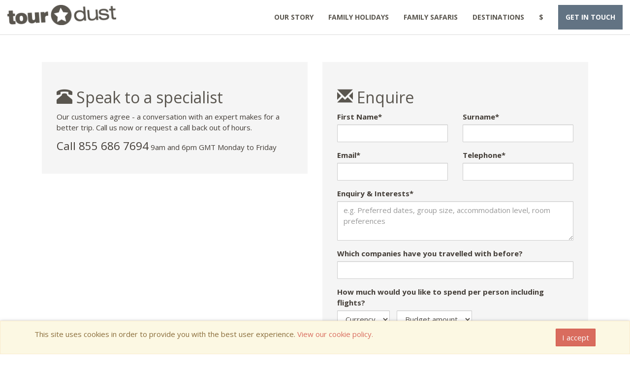

--- FILE ---
content_type: text/html; charset=utf-8
request_url: https://www.tourdust.com/enquiries/new?referer=https%3A%2F%2Fwww.tourdust.com%2Faccommodation%2F300-thonga-beach-lodge
body_size: 5896
content:
<!DOCTYPE html>
<html lang="en">
  <head>
    <meta charset="utf-8">
    <meta content="IE=edge" http-equiv="X-UA-Compatible">
    <meta content="width=device-width, initial-scale=1" name="viewport">
    <meta name="tourdust-version" content="6febe1f2683acb8970c97ee765552953b8177ea2"/>


    

    <link href="favicon.ico" rel="icon">

    <title>Tourdust</title>
    <link rel="stylesheet" media="all" href="/assets/ben_application-06747d256444b8d3e6bbb97c1a8512095e501bb4e9189c3bfe2478b563987e13.css" />

    <!-- HTML5 shim and Respond.js for IE8 support of HTML5 elements and media queries -->
    <!--[if lt IE 9]>
      <script src="https://oss.maxcdn.com/html5shiv/3.7.2/html5shiv.min.js"></script>
      <script src="https://oss.maxcdn.com/respond/1.4.2/respond.min.js"></script>
      <![endif]-->

      <link href='https://api.mapbox.com/mapbox.js/v3.3.1/mapbox.css' rel='stylesheet' />
      <!-- Google Fonts -->
      <link href='https://fonts.googleapis.com/css?family=Open+Sans:400,700' rel='stylesheet' type='text/css'>
      <link href='https://fonts.googleapis.com/css?family=Raleway:400,700' rel='stylesheet' type='text/css'>

      <!-- Google Tag Manager -->
      <script>(function(w,d,s,l,i){w[l]=w[l]||[];w[l].push({'gtm.start':
      new Date().getTime(),event:'gtm.js'});var f=d.getElementsByTagName(s)[0],
      j=d.createElement(s),dl=l!='dataLayer'?'&l='+l:'';j.async=true;j.src=
      'https://www.googletagmanager.com/gtm.js?id='+i+dl;f.parentNode.insertBefore(j,f);
      })(window,document,'script','dataLayer','GTM-KNMZDJ6');</script>
      <!-- End Google Tag Manager -->

      <script src='https://api.mapbox.com/mapbox.js/v3.3.1/mapbox.js'></script>
      <script src="https://kit.fontawesome.com/89982736c9.js" crossorigin="anonymous"></script>
</head>

<body >
  <!-- Google Tag Manager (noscript) -->
  <noscript><iframe src="https://www.googletagmanager.com/ns.html?id=GTM-KNMZDJ6"
  height="0" width="0" style="display:none;visibility:hidden"></iframe></noscript>
  <!-- End Google Tag Manager (noscript) -->
  <nav class="navbar navbar-default navbar-fixed-top no-print">
  <div class="container-fluid">

    <div class="navbar-header">
      <button type="button" class="navbar-toggle" data-toggle="collapse" data-target="#myNavbar1">
        <span class="icon-bar"></span>
        <span class="icon-bar"></span>
        <span class="icon-bar"></span>                        
      </button>
      <a href="/">
        <img class="logo" alt="Tourdust Logo" src="/assets/ben/TourdustDarkLogoHeader-108c61da75cde591c8ae99e85a760d39ea66ea869fa1ba202ce572d8ada5ddd3.png" />
      </a>

      <div class="hidden-md hidden-lg pull-right head-contact-call">
        <a href="/enquiries/new?referer=https%3A%2F%2Fwww.tourdust.com%2Fenquiries%2Fnew">Enquire</a>
      </div>
    </div>

    <div class="collapse navbar-collapse" id="myNavbar1">
      <ul class="nav navbar-nav">
      </ul>
      <div class="navbar-right">
        <ul class="nav navbar-nav">
          <li>
            <a href="/about_us">Our Story</a>
          </li>
          <li class="dropdown">
                <a data-toggle="dropdown" href="#">Family Holidays <span class="glyphicon glyphicon-chevron-down pull-right hidden-md hidden-lg"></span></a>
                <ul class="dropdown-menu multi-column columns-2 uppercase">
                        <div class="row">
                                <div class="col-xs-6">
                                        <ul class="multi-column-dropdown">
                                                <li class="multi-column-dropdown-category-header" >
                                                        <a href="/products?activity=family-holidays"><strong>Family Holidays</strong></a>
                                                </li>
                                                <li>
                                                        <a href="/products?activity=family-holidays#family-holiday-destination-guide">Destination Guide</a>
                                                </li>
                                                <li>
                                                        <a href="/products?activity=family-holidays#what-age-family-holiday">Age Guide</a>
                                                </li>
                                                <li>
                                                        <a href="/products?activity=family-holidays#family-holiday-price-guide">Typical Costs</a>
                                                </li>

                                                <li class="multi-column-dropdown-category-header" >
                                                        <strong>Africa</strong>
                                                </li>
                                                <li>
                                                        <a href="/products/africa/botswana?activity=family-safaris">Botswana</a>
                                                </li>

                                                <li>
                                                        <a href="/products/africa/kenya?activity=family-safaris">Kenya</a>
                                                </li>

                                                <li>
                                                        <a href="/products/africa/namibia?activity=family-safaris">Namibia</a>
                                                </li>

                                                <li>
                                                        <a href="/products/africa/mauritius?activity=family-holidays">Mauritius</a>
                                                </li>

                                                <li>
                                                        <a href="/products/africa/morocco?activity=family-holidays">Morocco</a>
                                                </li>

                                                <li>
                                                        <a href="/products/africa/south-africa?activity=family-holidays">South Africa</a>
                                                </li>

                                                <li>
                                                        <a href="/products/africa/tanzania?activity=family-safaris">Tanzania</a>
                                                </li>
                                        </ul>
                                </div>
                                <div class="col-xs-6">
                                        <ul class="multi-column-dropdown">		
                                                <li class="multi-column-dropdown-category-header" >
                                                        <strong>Americas</strong>
                                                </li>

                                                <li>
                                                        <a href="/products/central-america/costa-rica?activity=family-holidays">Costa Rica</a>
                                                </li>

                                                <li>
                                                        <a href="/products/south-america/peru?activity=family-holidays">Peru</a>
                                                </li>

                                                <li>
                                                        <a href="/products/north-america/usa?activity=family-holidays">USA</a>
                                                </li>

                                                <li class="multi-column-dropdown-category-header" >
                                                        <strong>Asia</strong>
                                                </li>
                                                <li>
                                                        <a href="/products/asia/maldives?activity=family-holidays">Maldives</a>
                                                </li>

                                                <li>
                                                        <a href="/products/asia/sri-lanka?activity=family-holidays">Sri Lanka</a>
                                                </li>

                                                <li>
                                                        <a href="/products/asia/thailand?activity=family-holidays">Thailand</a>
                                                </li>

                                                <li>
                                                        <a href="/products/asia/vietnam?activity=family-holidays">Vietnam</a>
                                                </li>


                                                <br>
                                        </ul>
                                </div>
                        </div>	
                </ul>				
        </li>
          <li class="dropdown">
						<a data-toggle="dropdown" href="#">Family Safaris <span class="glyphicon glyphicon-chevron-down pull-right hidden-md hidden-lg"></span></a>
						<ul class="dropdown-menu multi-column columns-2 uppercase">
							<div class="row">
								
								<div class="col-xs-6">
									<ul class="multi-column-dropdown">	
										<li class="multi-column-dropdown-category-header">
											<a href="/products?activity=family-safaris"><strong>Family Safaris</strong></a>
										</li>
										
										<li>
											<a href="/products?activity=family-safaris#where-to-go-on-safari">Destination Guide</a>
										</li>
										
										<li>
											<a href="/products?activity=family-safaris#what-age-family-safari">Age Guide</a>
										</li>
										
										<li>
											<a href="/products?activity=family-safaris#family-safari-costs">Typical Costs</a>
										</li>
										
									</ul>
								</div>
								<div class="col-xs-6">
									<ul class="multi-column-dropdown">
										<li class="multi-column-dropdown-category-header">
											<strong>Africa</strong>
										</li>
										<li>
											<a href="/products/africa/botswana?activity=family-safaris">Botswana</a>
										</li>
										
										<li>
											<a href="/products/africa/kenya?activity=family-safaris">Kenya</a>
										</li>
								
										
										<li>
											<a href="/products/africa/namibia?activity=family-safaris">Namibia</a>
										</li>
										
										<li>
											<a href="/products/africa/south-africa?activity=family-safaris">South Africa</a>
										</li>
																				
										<li>
											<a href="/products/africa/tanzania?activity=family-safaris">Tanzania</a>
										</li>
									</ul>
								</div>
								
							</div>	
						</ul>				
					</li>
          <li class="dropdown">
						<a data-toggle="dropdown" href="#">Destinations <span class="glyphicon glyphicon-chevron-down pull-right hidden-md hidden-lg"></span></a>
						<ul class="dropdown-menu multi-column columns-2 uppercase">
							<div class="row">
								<div class="col-xs-6">
									<ul class="multi-column-dropdown">
										<li class="multi-column-dropdown-category-header" >
											<strong>Africa</strong>
										</li>
										
										<li>
											<a href="/products/africa/botswana">Botswana</a>
										</li>
										
										<li>
											<a href="/products/africa/ethiopia">Ethiopia</a>
										</li>
										
										<li>
											<a href="/products/africa/kenya">Kenya</a>
										</li>
										
										<li>
											<a href="/products/africa/namibia">Namibia</a>
										</li>
										
										<li>
											<a href="/products/africa/mauritius">Mauritius</a>
										</li>
										
										<li>
											<a href="/products/africa/morocco">Morocco</a>
										</li>
										
										<li>
											<a href="/products/africa/south-africa">South Africa</a>
										</li>
										
										<li>
											<a href="/products/africa/tanzania">Tanzania</a>
										</li>
										<li class="multi-column-dropdown-category-header" >
											<strong>Americas</strong>
										</li>
										
										<li>
											<a href="/products/central-america/costa-rica">Costa Rica</a>
										</li>
										
										<li>
											<a href="/products/south-america/peru">Peru</a>
										</li>
										
										<li>
											<a href="/products/north-america/usa">USA</a>
										</li>
										<br>
									</ul>
								</div>
								<div class="col-xs-6">
									<ul class="multi-column-dropdown">
										
										
										<li class="multi-column-dropdown-category-header" >
											<strong>Asia</strong>
										</li>
										<li>
											<a href="/products/asia/maldives">Maldives</a>
										</li>
										
										<li>
											<a href="/products/asia/sri-lanka">Sri Lanka</a>
										</li>
										
										<li>
											<a href="/products/asia/thailand">Thailand</a>
										</li>

										<li>
											<a href="/products/asia/vietnam">Vietnam</a>
										</li>

										
										<li class="multi-column-dropdown-category-header">
											<strong>Treks</strong>
										</li>
										
										<li>
											<a href="/products/africa/morocco?activity=walking-trekking">Atlas Mountains</a>
										</li>
										
										<li>
											<a href="/products/africa/ethiopia?activity=walking-trekking">Simien Mountains</a>
										</li>
										
										<li>
											<a href="/blog/posts/mount-kenya">Mount Kenya</a>
										</li>
										
										<li>
											<a href="/products/south-america/peru?activity=walking-trekking">Inca Trail</a>
										</li>
										
										<li>
											<a href="/products/africa/tanzania?activity=walking-trekking">Kilimanjaro</a>
										</li>
										
										<br>
									</ul>
								</div>
							</div>
						</ul>
					</li>


          <li class="dropdown">

            <a data-toggle="dropdown" href="#">
              <span class="hidden-lg hidden-md">Location & Currency </span><span class="hidden-xs hidden-sm">$</span> <span class="glyphicon glyphicon-chevron-down pull-right hidden-md hidden-lg"></span></a>

            <ul class="dropdown-menu">
              <li><p>Select your location for local telephone number & currency</p></li>
              <li class=""><a href="/enquiries/new?display_currency=GBP&amp;referer=https%3A%2F%2Fwww.tourdust.com%2Faccommodation%2F300-thonga-beach-lodge">UK Pound Sterling (&pound;)</a></li>
              <li class="active "><a href="/enquiries/new?display_currency=USD&amp;referer=https%3A%2F%2Fwww.tourdust.com%2Faccommodation%2F300-thonga-beach-lodge">US Dollar ($)</a></li>
              <li class=""><a href="/enquiries/new?display_currency=EUR&amp;referer=https%3A%2F%2Fwww.tourdust.com%2Faccommodation%2F300-thonga-beach-lodge">Europe: Euro (&euro;)</a></li>	
            </ul>

          </li>

            <li class="header-cta visible-md visible-lg">
              <a href="/enquiries/new?referer=https%3A%2F%2Fwww.tourdust.com%2Fenquiries%2Fnew">Get in touch</a>
            </li>


          <li class="header-cta visible-xs visible-sm" style="">
            <a href="/enquiries/new?referer=https%3A%2F%2Fwww.tourdust.com%2Fenquiries%2Fnew">Get in touch</a>
          </li> 

        </ul>
      </div>
    </div>
  </div>
</nav>


  

  <div class="section-background-white">
<div class="container">
  <div class="col-md-6">
    <div class="booking-panel">
  <h2><span class="glyphicon glyphicon-phone-alt" aria-hidden="true"></span> Speak to a specialist</h2>
  <p>Our customers agree - a conversation with an expert makes for a better trip. Call us now or request a call back out of hours.</p>

  <p><span class="call-tourdust--number js-googleTrackedNumber lead">Call 855 686 7694</span> 9am and 6pm GMT Monday to Friday</p>
  
</div>

  </div>
  <div class="col-md-6">
    <div class="booking-panel">
  <h2><span class="glyphicon glyphicon-envelope" aria-hidden="true"></span> Enquire</h2>
  <form class="new_enquiry" id="new_enquiry" action="/enquiries" accept-charset="UTF-8" method="post"><input name="utf8" type="hidden" value="&#x2713;" /><input type="hidden" name="authenticity_token" value="Ej26ff7BK86RmUdggrlUSTWaXKEVY8RdT1zlUC6A/Ae5eYOkIFpMecEyMKALQKmw0SPJAst0YV8c1YY+z5hNsw==" />

    

    <div class="row">
      <div class="col-md-6">
        <div class="form-group">
          <label for="enquiry_first_name">First Name*</label>
          <input class="form-control" type="text" name="enquiry[first_name]" id="enquiry_first_name" />
        </div>
      </div>
      <div class="col-md-6">
        <div class="form-group">
          <label for="enquiry_last_name">Surname*</label>
          <input class="form-control" type="text" name="enquiry[last_name]" id="enquiry_last_name" />
        </div>
      </div>
    </div>
    <div class="row">
      <div class="col-md-6">
        <div class="form-group">
          <label for="enquiry_email_address">Email*</label>
          <input class="form-control" type="email" name="enquiry[email_address]" id="enquiry_email_address" />
        </div>
      </div>
      <div class="col-md-6">
        <div class="form-group">
          <label for="enquiry_telephone">Telephone*</label>
          <input class="form-control" type="text" name="enquiry[telephone]" id="enquiry_telephone" />
        </div>
      </div>
    </div>

    <div class="row">
      <div class="col-md-12">
        <div class="form-group">
          <label for="enquiry_enquiry">Enquiry &amp; Interests*</label>
          <textarea class="form-control" rows="3" placeholder="e.g. Preferred dates, group size, accommodation level, room preferences" name="enquiry[enquiry]" id="enquiry_enquiry">
</textarea>
        </div>
      </div>

      <div class="col-md-12">
        <div class="form-group">
          <label for="enquiry_question_3">Which companies have you travelled with before?</label>
          <input class="form-control" type="text" name="enquiry[question_3]" id="enquiry_question_3" />
        </div>
      </div>

      <div class="col-md-12">
        <div class="form-group form-inline">
          <label for="exampleInputEmail2">How much would you like to spend per person including flights?</label>
          <select class="form-control" style="width: auto; margin-right: 10px" name="enquiry[budget_currency]" id="enquiry_budget_currency"><option value="">Currency</option>
<option value="£">£ GBP</option>
<option value="$">$ USD</option>
<option value="€">€ Euros</option></select>
          <select class="form-control" style="width: auto;" name="enquiry[budget_amount]" id="enquiry_budget_amount"><option value="">Budget amount</option>
<option value="500-1000">500-1000</option>
<option value="1000-1500">1000-1500</option>
<option value="1500-2000">1500-2000</option>
<option value="2000-3000">2000-3000</option>
<option value="3000-4000">3000-4000</option>
<option value="5000+">5000+</option></select>
        </div>
      </div>


      <div class="col-md-12">
        <div class="checkbox">
          <label>
            <input name="enquiry[monthly_emails]" type="hidden" value="0" /><input type="checkbox" value="1" name="enquiry[monthly_emails]" id="enquiry_monthly_emails" />
            I'm interested in receiving occasional trip ideas and special offers from Tourdust.
          </label>
        </div>
      </div>

      <div class="col-md-12">
        <input type="hidden" value="https://www.tourdust.com/accommodation/300-thonga-beach-lodge" name="enquiry[referer]" id="enquiry_referer" />
        <input type="hidden" name="enquiry[gclid]" id="enquiry_gclid" />
        <input type="hidden" name="enquiry[ip]" id="enquiry_ip" />
        <input type="hidden" name="enquiry[useragent]" id="enquiry_useragent" />
        <input type="hidden" name="enquiry[analytics_client_id]" id="enquiry_analytics_client_id" />

        <div class="subtitle_1768284763"><style media="screen">.subtitle_1768284763 {position:absolute!important;top:-9999px;left:-9999px;}</style><label for="enquiry_subtitle">If you are a human, ignore this field</label><input type="text" name="enquiry[subtitle]" id="enquiry_subtitle" autocomplete="off" tabindex="-1" /><input type="hidden" name="spinner" id="spinner" value="3d3e8ec60a11e054ea17548a8f13944b" /></div>

        <button type="submit" class="btn btn-default btn-lg btn-block primary-cta-btn" type="submit">Enquire</button>
      </div>
    </div>
</form></div>			

  </div>
</div>
</div>

<div class="section-background-grey">
  <div class="container">
    <div class="star">
  <img class="center-block "src="/assets/ben/DarkStarWhiteBack-0109a6167043c81ecae58df9a3554f50ce559d865e4b44e8fb2949dc40c3bdb9.png" />
</div>

    <div class="row">
      <div class="rowfeaturette">
        <div class="col-md-6">
          <h2 class="featurette-heading">People love what we do. <span class="text-muted">Our holidays are rated 5.0 out of 5 stars</span></h2>
        </div>
        
        <div class="col-md-6">
          <h2 class="featurette-heading">Comprehensive Protection. <span class="text-muted">Tourdust is bonded with ABTOT and ATOL.</span></h2>
        </div>		
        
      </div>
    </div>
  </div>
</div>





  <footer>
  <div class="footermain no-print">
        <div class="container-fluid">
            <div class="row">
				
				<div class="col-md-3 footermain-social-section">
					<h4 class="footermain-social-header uppercase text-center">Follow us<br></h4>
					<p class="text-center"><a class="social" href="https://www.instagram.com/tourdust" target="_blank"><span class="fab fa-instagram"></span><a class="social" href="https://www.facebook.com/tourdust" target="_blank"><span class="social fab fa-facebook"></span></a></h3>
					
				</div>
				
				
		
				<div class="col-md-6 footermain-newsletter-section text-center">
					<!-- Begin Mailchimp Signup Form -->
					<div id="mc_embed_signup">
						<form action="https://tourdust.us15.list-manage.com/subscribe/post?u=5cb77467465c05f497542ca11&amp;id=e6b62914c2" method="post" id="mc-embedded-subscribe-form" name="mc-embedded-subscribe-form" class="validate" target="_blank" novalidate>
							<div id="mc_embed_signup_scroll">
								<div class="">
									<h4 class="uppercase">Sign up to our newsletter</h4>
									<div class="row">
										<div class="col-xs-8">
											<input type="email" value="" name="EMAIL" id="mce-EMAIL" style="color:grey" class="form-control form-control-newsletter" placeholder="Your email address" required>
											</div>
										<div class="col-xs-4 footermain-newsletter-submit-section">
											<!-- real people should not fill this in and expect good things - do not remove this or risk form bot signups-->
											<div style="position: absolute; left: -5000px;" aria-hidden="true"><input type="text" name="b_5cb77467465c05f497542ca11_e6b62914c2" tabindex="-1" value=""></div>
											<input type="submit" value="Subscribe" name="subscribe" id="mc-embedded-subscribe" class="btn btn-primary primary-cta-btn btn-blue btn-block uppercase">
										</div>
									</div>
									<div class="row">
										<div class="col-xs-8">
											<p class="text-left email-privacy-policy">View our <a class="email-privacy-policy-link" href="/privacy_policy">privacy policy</a></p>
										</div>	
										
									</div>
								</div>	
							</div>
						</form>
					</div>
					<!--End Mailchip Signup Form-->
				</div>
				
				
				<div class="col-md-3 footermain-login-section">
					<h4 class="uppercase text-center">Manage Booking<br></h4>
					<p class="text-center"><a class="btn btn-primary primary-cta-btn btn-blue uppercase" href="/users/sign_in">Log in</a></h3>
					
				</div>
				
			</div>
			
		</div>
	</div>

  <div class="footerbottom no-print">
    <div class="container-fluid">
      <div class="row">
        <div class="col-md-9">
          <div class="footerlegal">
            <p>© Tourdust | <a href="/terms_and_conditions" target="_blank">Terms of use</a> | <a href="/booking_terms" target="_blank">Booking terms</a> | <a href="/privacy_policy">Privacy policy</a> <img alt="ABTOT" class="footerabta" src="/assets/ben/ABTOT_LOGO_with_number-515f601619e42ea3ed9201422608b25460cc8eaecbe5a83465a1d7161739e64a.png">
            <img alt="ATOL" class="footeratol" src=
            "/assets/ben/atol-white-5715d4d7b36063484acde9fc84c03744ac48b03c2054c81f4fce62d8cdf29bc8.png"></p>
          </div>
        </div>

        <div class="col-md-3">
          <div class="pull-right"><img alt="Tourdust White Logo"
                                       class="footerlogo" src=
                                       "/assets/ben/TourdustWhiteLogoFooter-4bfeb0749e1c4c662a19de9eedc2b8117194471b0b37aefe4b307bb9ec59bddf.png"
                                       width="210px"></div>
        </div>
      </div>
    </div>
  </div>

</footer><!-- /container -->


  <script src="https://ajax.googleapis.com/ajax/libs/jquery/1.11.3/jquery.min.js"></script>
  <script src="https://maxcdn.bootstrapcdn.com/bootstrap/3.3.5/js/bootstrap.min.js"></script>
  <script src="/assets/ben_application-d0b0bbd83246a0de977a742dd0eb8077b5da42074b20746c64d1f775fa09ee89.js"></script>

  
  

  <div class="alert alert--cookies alert-warning" role="alert" style="">
    <div class="alert__content container">
      <span class="alert__message">This site uses cookies in order to provide you with the best user experience. <a href="/privacy_policy">View our cookie policy.</a></span>
      <div class="pull-right">
        <div class="action">
          <button type="button" class="btn btn-primary js-cookie-consent" data-dismiss="alert" aria-label="Close">
            I accept
          </button>
        </div>
      </div>
    </div>
  </div>
</body>
</html>
